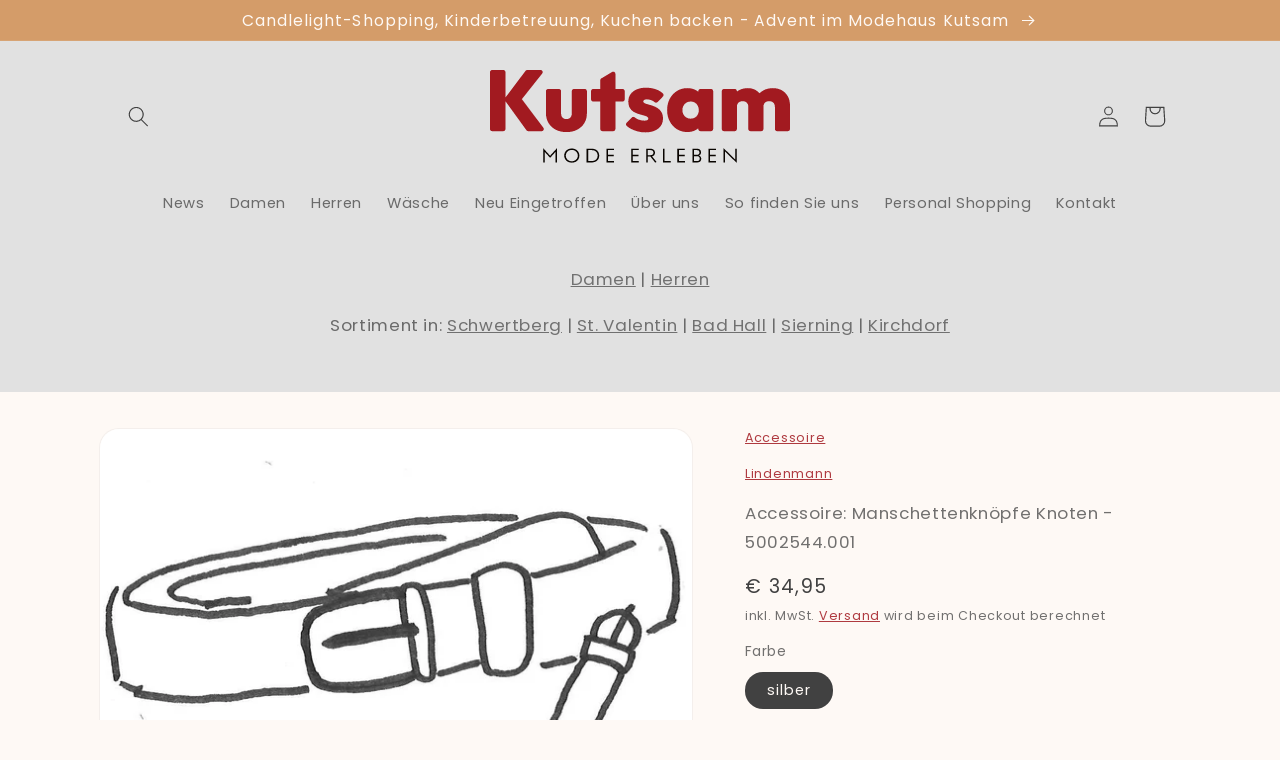

--- FILE ---
content_type: image/svg+xml
request_url: https://mode-erleben.eu/cdn/shop/files/Kutsam_Hauptlogo_positiv.svg?v=1706624863&width=140
body_size: 1384
content:
<?xml version="1.0" encoding="UTF-8"?><svg id="Kutsam_Hauptlogo_positiv" xmlns="http://www.w3.org/2000/svg" viewBox="0 0 2000 620.22"><defs><style>.cls-1{fill:#a21a20;}.cls-2{fill:#090400;}</style></defs><g id="Schriftzug"><path class="cls-1" d="m336.92,0h-88.52c-4.52,0-8.78,2.12-11.5,5.74L103.05,183.51V14.39c0-7.95-6.44-14.39-14.39-14.39H14.39C6.44,0,0,6.44,0,14.39v379.39c0,7.95,6.44,14.39,14.39,14.39h74.27c7.95,0,14.39-6.44,14.39-14.39v-185.31l140.19,193.75c2.71,3.74,7.04,5.96,11.66,5.96h89.31c11.87,0,18.64-13.56,11.5-23.05l-143.44-190.62L348.19,23.34c7.49-9.43.77-23.34-11.27-23.34Z"/><path class="cls-1" d="m545.2,289.58c0,11.9-3.27,21.21-9.79,27.92-6.53,6.72-15.17,10.07-25.91,10.07-7.29,0-13.63-1.53-19-4.61-5.38-3.07-9.5-7.48-12.38-13.24-2.88-5.76-4.32-12.47-4.32-20.15v-148.53c0-7.95-6.44-14.39-14.39-14.39h-71.96c-7.95,0-14.39,6.44-14.39,14.39v148.53c0,24.18,5.85,45.77,17.56,64.77,11.7,19,27.82,33.78,48.36,44.33,20.53,10.55,44.23,15.83,71.1,15.83s49.99-5.28,70.52-15.83c20.53-10.55,36.56-25.23,48.07-44.04,11.51-18.8,17.27-40.49,17.27-65.06v-148.53c0-7.95-6.44-14.39-14.39-14.39h-71.96c-7.95,0-14.39,6.44-14.39,14.39v148.53Z"/><path class="cls-1" d="m814.15,13.02l-71.96,43.04c-4.35,2.6-7.01,7.29-7.01,12.35v58.24h-47.21c-7.95,0-14.39,6.44-14.39,14.39v54.69c0,7.95,6.44,14.39,14.39,14.39h47.21v183.65c0,7.95,6.44,14.39,14.39,14.39h71.96c7.95,0,14.39-6.44,14.39-14.39v-183.65h47.78c7.95,0,14.39-6.44,14.39-14.39v-54.69c0-7.95-6.44-14.39-14.39-14.39h-47.78V25.38c0-11.18-12.19-18.09-21.78-12.35Z"/><path class="cls-1" d="m1027.35,199.77c3.64-2.68,9.87-4.03,18.71-4.03s19.37,2.01,30.51,6.04c7.46,2.7,14.5,6.92,21.1,12.65,5.71,4.95,14.31,4.52,19.59-.88l35.62-36.36c5.63-5.75,5.4-14.93-.37-20.53-11.82-11.48-26.1-20.33-42.83-26.55-21.69-8.06-44.81-12.09-69.37-12.09s-44.15,3.84-62.18,11.51c-18.04,7.68-31.86,18.42-41.45,32.24-9.6,13.82-14.4,29.75-14.4,47.78s3.17,31.57,9.5,42.89c6.33,11.33,14.68,20.06,25.05,26.2,10.36,6.14,21.1,10.94,32.24,14.39,11.13,3.45,21.68,6.43,31.66,8.92,9.97,2.5,18.23,5.38,24.75,8.64,6.52,3.27,9.79,7.97,9.79,14.1,0,4.23-2.22,7.48-6.62,9.79-4.41,2.3-10.85,3.45-19.28,3.45-14.59,0-28.31-2.68-41.17-8.06-8.6-3.59-16.38-8.21-23.34-13.86-5.87-4.76-14.32-4.51-19.61.89l-34.68,35.42c-5.88,6-5.33,15.66,1.05,21.13,7.46,6.39,15.81,12.21,25.07,17.46,14.19,8.06,29.84,14.3,46.92,18.71,17.07,4.41,34.06,6.62,50.95,6.62,36.45,0,65.34-8.25,86.64-24.75,21.3-16.5,31.95-38.57,31.95-66.21,0-17.65-3.17-32.04-9.5-43.18-6.33-11.13-14.59-20.05-24.75-26.77-10.17-6.71-20.72-11.99-31.66-15.83-10.94-3.83-21.5-7-31.66-9.5-10.17-2.49-18.33-5.27-24.47-8.35-6.15-3.07-9.21-7.1-9.21-12.09,0-3.83,1.82-7.1,5.47-9.79Z"/><path class="cls-1" d="m1388.6,145.1c-7.06-5.86-15.12-10.77-24.18-14.7-14.59-6.33-30.9-9.5-48.94-9.5-25.72,0-48.75,6.33-69.09,19-20.35,12.67-36.37,30.04-48.07,52.1-11.71,22.08-17.56,47.12-17.56,75.13s5.85,53.64,17.56,75.71c11.71,22.08,27.64,39.44,47.79,52.1,20.15,12.67,43.46,19,69.95,19,17.27,0,33.19-3.17,47.78-9.5,9.31-4.04,17.56-9.16,24.76-15.31v4.66c0,7.95,6.44,14.39,14.39,14.39h70.23c7.95,0,14.39-6.44,14.39-14.39v-252.74c0-7.95-6.44-14.39-14.39-14.39h-70.23c-7.95,0-14.39,6.44-14.39,14.39v4.05Zm-51.24,179.6c-10.36,0-19.77-2.49-28.21-7.48-8.44-4.98-14.97-11.8-19.57-20.44-4.6-8.64-6.91-18.51-6.91-29.65s2.39-20.44,7.2-29.07c4.79-8.64,11.31-15.45,19.57-20.44,8.25-4.98,17.75-7.48,28.5-7.48s20.15,2.5,28.21,7.48c8.06,4.99,14.39,11.8,19,20.44,4.6,8.64,6.91,18.33,6.91,29.07,0,16.89-4.99,30.71-14.97,41.45-9.98,10.75-23.23,16.12-39.72,16.12Z"/><path class="cls-1" d="m1984.74,174.73c-10.17-17.46-23.7-30.8-40.59-40.01-16.89-9.21-36.47-13.82-58.72-13.82s-43.66,4.89-61.89,14.68c-10.01,5.37-18.78,12.03-26.41,19.88-7.23-8.39-15.7-15.41-25.4-21.04-15.55-9.01-33.1-13.53-52.68-13.53-21.11,0-40.11,4.32-57,12.95-5.8,2.97-11.16,6.42-16.12,10.29v-3.1c0-7.95-6.44-14.39-14.39-14.39h-71.96c-7.95,0-14.39,6.44-14.39,14.39v252.74c0,7.95,6.44,14.39,14.39,14.39h71.96c7.95,0,14.39-6.44,14.39-14.39v-147.96c0-8.06,1.63-14.97,4.89-20.73,3.26-5.76,7.86-10.07,13.82-12.95,5.95-2.88,12.57-4.32,19.86-4.32,10.74,0,19.66,3.27,26.77,9.79,7.1,6.53,10.65,15.74,10.65,27.63v148.53c0,7.95,6.44,14.39,14.39,14.39h71.96c7.95,0,14.39-6.44,14.39-14.39v-147.96c0-8.06,1.63-14.97,4.89-20.73,3.26-5.76,7.86-10.07,13.82-12.95,5.95-2.88,12.57-4.32,19.86-4.32,10.74,0,19.76,3.27,27.06,9.79,7.29,6.53,10.94,15.74,10.94,27.63v148.53c0,7.95,6.44,14.39,14.39,14.39h71.96c7.95,0,14.39-6.44,14.39-14.39v-156.59c0-24.18-5.09-45-15.26-62.46Z"/></g><g id="Claim"><path class="cls-2" d="m436.53,551.07c0-1.84.11-3.62.16-4.86l-35.98,39.6-36.11-39.71c.05,1.31.16,3.26.16,5v65.89h-10.31v-95.83l41.58,45.79c1.46,1.41,3.37,3.45,4.57,4.69,1.26-1.3,3.22-3.34,4.57-4.69l41.67-45.79v95.83h-10.31v-65.92Z"/><path class="cls-2" d="m545.28,618.16c-30.55,0-50.5-21.23-50.5-47.19s20.01-47.21,50.5-47.21,50.74,21.18,50.74,47.32-20.06,47.09-50.74,47.09Zm0-85.15c-23.3,0-39.87,17.02-39.87,37.95s16.57,37.88,39.87,37.88,40.05-17.02,40.05-37.77-16.52-38.06-40.05-38.06Z"/><path class="cls-2" d="m676.1,616.99h-32.21v-92.12h32.21c33.55,0,51.94,19.49,51.94,46.2s-18.5,45.92-51.94,45.92Zm-.16-82.78h-21.73v73.37h21.73c27.62,0,41.8-15.69,41.8-36.61s-14.23-36.76-41.8-36.76Z"/><path class="cls-2" d="m786.32,607.46h39.92v9.54h-50.23v-92.12h50.18v9.41h-39.87v31.56l38.51.29v8.6h-38.51v32.73Z"/><path class="cls-2" d="m951.4,607.46h39.93v9.54h-50.23v-92.12h50.18v9.41h-39.87v31.56l38.51.29v8.6h-38.51v32.73Z"/><path class="cls-2" d="m1101.39,618l-31.79-40.68h-17.53v39.67h-10.36v-92.12h27.22c18.55,0,31.05,9.36,31.05,26.43,0,13.74-7.42,22-19.7,24.87l30.51,37.71-9.39,4.11Zm-49.32-49.73h17.61c11.79,0,19.92-5.45,19.92-16.96s-8.13-17-19.92-17h-17.61v33.97Z"/><path class="cls-2" d="m1153.53,524.87h10.36l-.05,82.62h40.59v9.5h-50.9v-92.12Z"/><path class="cls-2" d="m1259.26,607.46h39.93v9.54h-50.23v-92.12h50.18v9.41h-39.87v31.56l38.51.29v8.6h-38.51v32.73Z"/><path class="cls-2" d="m1379.41,616.99h-29.85v-92.12h28.41c18.78,0,28.72,8.33,28.72,24.22,0,11.46-5.91,18.78-14.95,20.98,9.52,2,16.53,10.18,16.53,22.13,0,16.34-9.84,24.79-28.86,24.79Zm-1.71-82.62h-18.1v31.49h18.73c11.3,0,18.08-6.05,18.08-15.91,0-10.97-6.06-15.58-18.71-15.58Zm1.38,40.3h-19.48v32.73h19.48c12.65,0,18.98-5.02,19.04-16.18.06-10.52-7-16.55-19.04-16.55Z"/><path class="cls-2" d="m1466.8,607.46h39.93v9.54h-50.23v-92.12h50.18v9.41h-39.87v31.56l38.51.29v8.6h-38.51v32.73Z"/><path class="cls-2" d="m1567.46,550.67v66.32h-10.36v-95.61l78.3,76.05c-.11-1.91-.16-4.08-.16-6.26v-66.3h10.31v95.34l-78.25-75.89c.16,2.03.16,4.32.16,6.35Z"/></g></svg>

--- FILE ---
content_type: text/javascript; charset=utf-8
request_url: https://mode-erleben.eu/products/181_5002544001_1990.js
body_size: 731
content:
{"id":4809327771780,"title":"Accessoire: Manschettenknöpfe Knoten - 5002544.001","handle":"181_5002544001_1990","description":"\u003cdiv id=\"Verfuegbarkeit\"\u003e\r\n\u003ch4\u003eLagernd in folgenden Filialen\u003c\/h4\u003e\r\n\u003ch5 id=\"silber\"\u003eFarbe: silber (Farbrichtung: Grau)\u003c\/h5\u003e\r\n\u003ctable id=\"VerfuegbarkeitTabelle\"\u003e\r\n\u003ctr class=\"verfuegbarkeittableheader\"\u003e\r\n\u003cth\u003eKirch​dorf\u003c\/th\u003e\r\n\u003c\/tr\u003e\r\n\u003ctr\u003e\r\n\u003ctd\u003e1\u003c\/td\u003e\r\n\u003c\/tr\u003e\r\n\u003c\/table\u003e\r\n\r\n\u003cdiv\u003eJetzt anrufen und reservieren\u003c\/div\u003e\r\n\u003cdiv\u003eKirchdorf: \u003ca href=\"tel:+4372587501104\" target=\"_blank\" rel=\"norefferer noopener\" aria-describedby=\"a11y-new-window-external-message\"\u003e📞 +4372587501104\u003c\/a\u003e\n\u003c\/div\u003e\r\n\u003c\/div\u003e\r\n\r\n\u003chr\u003e\r\n\u003cp\u003eKategorie: Herren \/ Accessoires \/ Accessoire\u003c\/p\u003e\r\n\u003cdiv class=\"Artikelnummern\"\u003eArtikelnummern: \r\n\u003cdiv class=\"Artikelnummer\"\u003e4032057037704\u003c\/div\u003e\r\n\u003c\/div\u003e\r\n","published_at":"2016-12-13T00:00:00+01:00","created_at":"2020-04-09T09:03:24+02:00","vendor":"Lindenmann","type":"Accessoire","tags":["30-60","col_Grau","fil_Kirchdorf","Herren","hwg_Accessoires","Lindenmann","Modern Klassik","wg_Accessoire"],"price":3495,"price_min":3495,"price_max":3495,"available":true,"price_varies":false,"compare_at_price":0,"compare_at_price_min":0,"compare_at_price_max":0,"compare_at_price_varies":false,"variants":[{"id":33303377248388,"title":"silber","option1":"silber","option2":null,"option3":null,"sku":"4_()_4032057037704_181_5002544001_1990_silber__","requires_shipping":true,"taxable":true,"featured_image":null,"available":true,"name":"Accessoire: Manschettenknöpfe Knoten - 5002544.001 - silber","public_title":"silber","options":["silber"],"price":3495,"weight":0,"compare_at_price":0,"inventory_management":"shopify","barcode":"4032057037704","requires_selling_plan":false,"selling_plan_allocations":[]}],"images":["\/\/cdn.shopify.com\/s\/files\/1\/0374\/0742\/4644\/products\/HWG_19_HrAccessoires_0ea8741c-ab74-49a1-b3d0-d2d02b9e7744.jpg?v=1586465667"],"featured_image":"\/\/cdn.shopify.com\/s\/files\/1\/0374\/0742\/4644\/products\/HWG_19_HrAccessoires_0ea8741c-ab74-49a1-b3d0-d2d02b9e7744.jpg?v=1586465667","options":[{"name":"Farbe","position":1,"values":["silber"]}],"url":"\/products\/181_5002544001_1990","media":[{"alt":null,"id":7566258929796,"position":1,"preview_image":{"aspect_ratio":0.667,"height":1590,"width":1060,"src":"https:\/\/cdn.shopify.com\/s\/files\/1\/0374\/0742\/4644\/products\/HWG_19_HrAccessoires_0ea8741c-ab74-49a1-b3d0-d2d02b9e7744.jpg?v=1586465667"},"aspect_ratio":0.667,"height":1590,"media_type":"image","src":"https:\/\/cdn.shopify.com\/s\/files\/1\/0374\/0742\/4644\/products\/HWG_19_HrAccessoires_0ea8741c-ab74-49a1-b3d0-d2d02b9e7744.jpg?v=1586465667","width":1060}],"requires_selling_plan":false,"selling_plan_groups":[]}